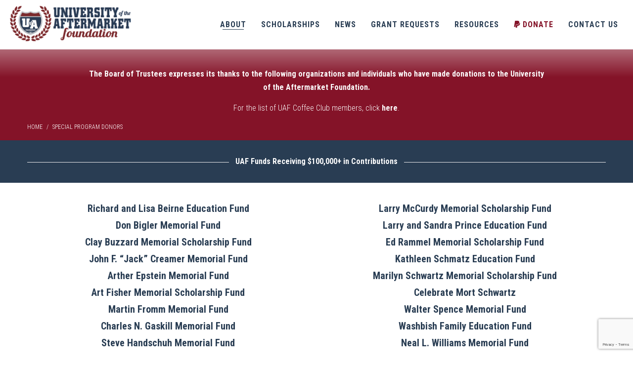

--- FILE ---
content_type: text/html; charset=utf-8
request_url: https://www.google.com/recaptcha/api2/anchor?ar=1&k=6Ld6bswUAAAAAEp9AtccBHfygM4S0FQED9CYylYn&co=aHR0cHM6Ly91b2ZhLWZvdW5kYXRpb24ub3JnOjQ0Mw..&hl=en&v=N67nZn4AqZkNcbeMu4prBgzg&size=invisible&anchor-ms=20000&execute-ms=30000&cb=q8eqvx46pnle
body_size: 48930
content:
<!DOCTYPE HTML><html dir="ltr" lang="en"><head><meta http-equiv="Content-Type" content="text/html; charset=UTF-8">
<meta http-equiv="X-UA-Compatible" content="IE=edge">
<title>reCAPTCHA</title>
<style type="text/css">
/* cyrillic-ext */
@font-face {
  font-family: 'Roboto';
  font-style: normal;
  font-weight: 400;
  font-stretch: 100%;
  src: url(//fonts.gstatic.com/s/roboto/v48/KFO7CnqEu92Fr1ME7kSn66aGLdTylUAMa3GUBHMdazTgWw.woff2) format('woff2');
  unicode-range: U+0460-052F, U+1C80-1C8A, U+20B4, U+2DE0-2DFF, U+A640-A69F, U+FE2E-FE2F;
}
/* cyrillic */
@font-face {
  font-family: 'Roboto';
  font-style: normal;
  font-weight: 400;
  font-stretch: 100%;
  src: url(//fonts.gstatic.com/s/roboto/v48/KFO7CnqEu92Fr1ME7kSn66aGLdTylUAMa3iUBHMdazTgWw.woff2) format('woff2');
  unicode-range: U+0301, U+0400-045F, U+0490-0491, U+04B0-04B1, U+2116;
}
/* greek-ext */
@font-face {
  font-family: 'Roboto';
  font-style: normal;
  font-weight: 400;
  font-stretch: 100%;
  src: url(//fonts.gstatic.com/s/roboto/v48/KFO7CnqEu92Fr1ME7kSn66aGLdTylUAMa3CUBHMdazTgWw.woff2) format('woff2');
  unicode-range: U+1F00-1FFF;
}
/* greek */
@font-face {
  font-family: 'Roboto';
  font-style: normal;
  font-weight: 400;
  font-stretch: 100%;
  src: url(//fonts.gstatic.com/s/roboto/v48/KFO7CnqEu92Fr1ME7kSn66aGLdTylUAMa3-UBHMdazTgWw.woff2) format('woff2');
  unicode-range: U+0370-0377, U+037A-037F, U+0384-038A, U+038C, U+038E-03A1, U+03A3-03FF;
}
/* math */
@font-face {
  font-family: 'Roboto';
  font-style: normal;
  font-weight: 400;
  font-stretch: 100%;
  src: url(//fonts.gstatic.com/s/roboto/v48/KFO7CnqEu92Fr1ME7kSn66aGLdTylUAMawCUBHMdazTgWw.woff2) format('woff2');
  unicode-range: U+0302-0303, U+0305, U+0307-0308, U+0310, U+0312, U+0315, U+031A, U+0326-0327, U+032C, U+032F-0330, U+0332-0333, U+0338, U+033A, U+0346, U+034D, U+0391-03A1, U+03A3-03A9, U+03B1-03C9, U+03D1, U+03D5-03D6, U+03F0-03F1, U+03F4-03F5, U+2016-2017, U+2034-2038, U+203C, U+2040, U+2043, U+2047, U+2050, U+2057, U+205F, U+2070-2071, U+2074-208E, U+2090-209C, U+20D0-20DC, U+20E1, U+20E5-20EF, U+2100-2112, U+2114-2115, U+2117-2121, U+2123-214F, U+2190, U+2192, U+2194-21AE, U+21B0-21E5, U+21F1-21F2, U+21F4-2211, U+2213-2214, U+2216-22FF, U+2308-230B, U+2310, U+2319, U+231C-2321, U+2336-237A, U+237C, U+2395, U+239B-23B7, U+23D0, U+23DC-23E1, U+2474-2475, U+25AF, U+25B3, U+25B7, U+25BD, U+25C1, U+25CA, U+25CC, U+25FB, U+266D-266F, U+27C0-27FF, U+2900-2AFF, U+2B0E-2B11, U+2B30-2B4C, U+2BFE, U+3030, U+FF5B, U+FF5D, U+1D400-1D7FF, U+1EE00-1EEFF;
}
/* symbols */
@font-face {
  font-family: 'Roboto';
  font-style: normal;
  font-weight: 400;
  font-stretch: 100%;
  src: url(//fonts.gstatic.com/s/roboto/v48/KFO7CnqEu92Fr1ME7kSn66aGLdTylUAMaxKUBHMdazTgWw.woff2) format('woff2');
  unicode-range: U+0001-000C, U+000E-001F, U+007F-009F, U+20DD-20E0, U+20E2-20E4, U+2150-218F, U+2190, U+2192, U+2194-2199, U+21AF, U+21E6-21F0, U+21F3, U+2218-2219, U+2299, U+22C4-22C6, U+2300-243F, U+2440-244A, U+2460-24FF, U+25A0-27BF, U+2800-28FF, U+2921-2922, U+2981, U+29BF, U+29EB, U+2B00-2BFF, U+4DC0-4DFF, U+FFF9-FFFB, U+10140-1018E, U+10190-1019C, U+101A0, U+101D0-101FD, U+102E0-102FB, U+10E60-10E7E, U+1D2C0-1D2D3, U+1D2E0-1D37F, U+1F000-1F0FF, U+1F100-1F1AD, U+1F1E6-1F1FF, U+1F30D-1F30F, U+1F315, U+1F31C, U+1F31E, U+1F320-1F32C, U+1F336, U+1F378, U+1F37D, U+1F382, U+1F393-1F39F, U+1F3A7-1F3A8, U+1F3AC-1F3AF, U+1F3C2, U+1F3C4-1F3C6, U+1F3CA-1F3CE, U+1F3D4-1F3E0, U+1F3ED, U+1F3F1-1F3F3, U+1F3F5-1F3F7, U+1F408, U+1F415, U+1F41F, U+1F426, U+1F43F, U+1F441-1F442, U+1F444, U+1F446-1F449, U+1F44C-1F44E, U+1F453, U+1F46A, U+1F47D, U+1F4A3, U+1F4B0, U+1F4B3, U+1F4B9, U+1F4BB, U+1F4BF, U+1F4C8-1F4CB, U+1F4D6, U+1F4DA, U+1F4DF, U+1F4E3-1F4E6, U+1F4EA-1F4ED, U+1F4F7, U+1F4F9-1F4FB, U+1F4FD-1F4FE, U+1F503, U+1F507-1F50B, U+1F50D, U+1F512-1F513, U+1F53E-1F54A, U+1F54F-1F5FA, U+1F610, U+1F650-1F67F, U+1F687, U+1F68D, U+1F691, U+1F694, U+1F698, U+1F6AD, U+1F6B2, U+1F6B9-1F6BA, U+1F6BC, U+1F6C6-1F6CF, U+1F6D3-1F6D7, U+1F6E0-1F6EA, U+1F6F0-1F6F3, U+1F6F7-1F6FC, U+1F700-1F7FF, U+1F800-1F80B, U+1F810-1F847, U+1F850-1F859, U+1F860-1F887, U+1F890-1F8AD, U+1F8B0-1F8BB, U+1F8C0-1F8C1, U+1F900-1F90B, U+1F93B, U+1F946, U+1F984, U+1F996, U+1F9E9, U+1FA00-1FA6F, U+1FA70-1FA7C, U+1FA80-1FA89, U+1FA8F-1FAC6, U+1FACE-1FADC, U+1FADF-1FAE9, U+1FAF0-1FAF8, U+1FB00-1FBFF;
}
/* vietnamese */
@font-face {
  font-family: 'Roboto';
  font-style: normal;
  font-weight: 400;
  font-stretch: 100%;
  src: url(//fonts.gstatic.com/s/roboto/v48/KFO7CnqEu92Fr1ME7kSn66aGLdTylUAMa3OUBHMdazTgWw.woff2) format('woff2');
  unicode-range: U+0102-0103, U+0110-0111, U+0128-0129, U+0168-0169, U+01A0-01A1, U+01AF-01B0, U+0300-0301, U+0303-0304, U+0308-0309, U+0323, U+0329, U+1EA0-1EF9, U+20AB;
}
/* latin-ext */
@font-face {
  font-family: 'Roboto';
  font-style: normal;
  font-weight: 400;
  font-stretch: 100%;
  src: url(//fonts.gstatic.com/s/roboto/v48/KFO7CnqEu92Fr1ME7kSn66aGLdTylUAMa3KUBHMdazTgWw.woff2) format('woff2');
  unicode-range: U+0100-02BA, U+02BD-02C5, U+02C7-02CC, U+02CE-02D7, U+02DD-02FF, U+0304, U+0308, U+0329, U+1D00-1DBF, U+1E00-1E9F, U+1EF2-1EFF, U+2020, U+20A0-20AB, U+20AD-20C0, U+2113, U+2C60-2C7F, U+A720-A7FF;
}
/* latin */
@font-face {
  font-family: 'Roboto';
  font-style: normal;
  font-weight: 400;
  font-stretch: 100%;
  src: url(//fonts.gstatic.com/s/roboto/v48/KFO7CnqEu92Fr1ME7kSn66aGLdTylUAMa3yUBHMdazQ.woff2) format('woff2');
  unicode-range: U+0000-00FF, U+0131, U+0152-0153, U+02BB-02BC, U+02C6, U+02DA, U+02DC, U+0304, U+0308, U+0329, U+2000-206F, U+20AC, U+2122, U+2191, U+2193, U+2212, U+2215, U+FEFF, U+FFFD;
}
/* cyrillic-ext */
@font-face {
  font-family: 'Roboto';
  font-style: normal;
  font-weight: 500;
  font-stretch: 100%;
  src: url(//fonts.gstatic.com/s/roboto/v48/KFO7CnqEu92Fr1ME7kSn66aGLdTylUAMa3GUBHMdazTgWw.woff2) format('woff2');
  unicode-range: U+0460-052F, U+1C80-1C8A, U+20B4, U+2DE0-2DFF, U+A640-A69F, U+FE2E-FE2F;
}
/* cyrillic */
@font-face {
  font-family: 'Roboto';
  font-style: normal;
  font-weight: 500;
  font-stretch: 100%;
  src: url(//fonts.gstatic.com/s/roboto/v48/KFO7CnqEu92Fr1ME7kSn66aGLdTylUAMa3iUBHMdazTgWw.woff2) format('woff2');
  unicode-range: U+0301, U+0400-045F, U+0490-0491, U+04B0-04B1, U+2116;
}
/* greek-ext */
@font-face {
  font-family: 'Roboto';
  font-style: normal;
  font-weight: 500;
  font-stretch: 100%;
  src: url(//fonts.gstatic.com/s/roboto/v48/KFO7CnqEu92Fr1ME7kSn66aGLdTylUAMa3CUBHMdazTgWw.woff2) format('woff2');
  unicode-range: U+1F00-1FFF;
}
/* greek */
@font-face {
  font-family: 'Roboto';
  font-style: normal;
  font-weight: 500;
  font-stretch: 100%;
  src: url(//fonts.gstatic.com/s/roboto/v48/KFO7CnqEu92Fr1ME7kSn66aGLdTylUAMa3-UBHMdazTgWw.woff2) format('woff2');
  unicode-range: U+0370-0377, U+037A-037F, U+0384-038A, U+038C, U+038E-03A1, U+03A3-03FF;
}
/* math */
@font-face {
  font-family: 'Roboto';
  font-style: normal;
  font-weight: 500;
  font-stretch: 100%;
  src: url(//fonts.gstatic.com/s/roboto/v48/KFO7CnqEu92Fr1ME7kSn66aGLdTylUAMawCUBHMdazTgWw.woff2) format('woff2');
  unicode-range: U+0302-0303, U+0305, U+0307-0308, U+0310, U+0312, U+0315, U+031A, U+0326-0327, U+032C, U+032F-0330, U+0332-0333, U+0338, U+033A, U+0346, U+034D, U+0391-03A1, U+03A3-03A9, U+03B1-03C9, U+03D1, U+03D5-03D6, U+03F0-03F1, U+03F4-03F5, U+2016-2017, U+2034-2038, U+203C, U+2040, U+2043, U+2047, U+2050, U+2057, U+205F, U+2070-2071, U+2074-208E, U+2090-209C, U+20D0-20DC, U+20E1, U+20E5-20EF, U+2100-2112, U+2114-2115, U+2117-2121, U+2123-214F, U+2190, U+2192, U+2194-21AE, U+21B0-21E5, U+21F1-21F2, U+21F4-2211, U+2213-2214, U+2216-22FF, U+2308-230B, U+2310, U+2319, U+231C-2321, U+2336-237A, U+237C, U+2395, U+239B-23B7, U+23D0, U+23DC-23E1, U+2474-2475, U+25AF, U+25B3, U+25B7, U+25BD, U+25C1, U+25CA, U+25CC, U+25FB, U+266D-266F, U+27C0-27FF, U+2900-2AFF, U+2B0E-2B11, U+2B30-2B4C, U+2BFE, U+3030, U+FF5B, U+FF5D, U+1D400-1D7FF, U+1EE00-1EEFF;
}
/* symbols */
@font-face {
  font-family: 'Roboto';
  font-style: normal;
  font-weight: 500;
  font-stretch: 100%;
  src: url(//fonts.gstatic.com/s/roboto/v48/KFO7CnqEu92Fr1ME7kSn66aGLdTylUAMaxKUBHMdazTgWw.woff2) format('woff2');
  unicode-range: U+0001-000C, U+000E-001F, U+007F-009F, U+20DD-20E0, U+20E2-20E4, U+2150-218F, U+2190, U+2192, U+2194-2199, U+21AF, U+21E6-21F0, U+21F3, U+2218-2219, U+2299, U+22C4-22C6, U+2300-243F, U+2440-244A, U+2460-24FF, U+25A0-27BF, U+2800-28FF, U+2921-2922, U+2981, U+29BF, U+29EB, U+2B00-2BFF, U+4DC0-4DFF, U+FFF9-FFFB, U+10140-1018E, U+10190-1019C, U+101A0, U+101D0-101FD, U+102E0-102FB, U+10E60-10E7E, U+1D2C0-1D2D3, U+1D2E0-1D37F, U+1F000-1F0FF, U+1F100-1F1AD, U+1F1E6-1F1FF, U+1F30D-1F30F, U+1F315, U+1F31C, U+1F31E, U+1F320-1F32C, U+1F336, U+1F378, U+1F37D, U+1F382, U+1F393-1F39F, U+1F3A7-1F3A8, U+1F3AC-1F3AF, U+1F3C2, U+1F3C4-1F3C6, U+1F3CA-1F3CE, U+1F3D4-1F3E0, U+1F3ED, U+1F3F1-1F3F3, U+1F3F5-1F3F7, U+1F408, U+1F415, U+1F41F, U+1F426, U+1F43F, U+1F441-1F442, U+1F444, U+1F446-1F449, U+1F44C-1F44E, U+1F453, U+1F46A, U+1F47D, U+1F4A3, U+1F4B0, U+1F4B3, U+1F4B9, U+1F4BB, U+1F4BF, U+1F4C8-1F4CB, U+1F4D6, U+1F4DA, U+1F4DF, U+1F4E3-1F4E6, U+1F4EA-1F4ED, U+1F4F7, U+1F4F9-1F4FB, U+1F4FD-1F4FE, U+1F503, U+1F507-1F50B, U+1F50D, U+1F512-1F513, U+1F53E-1F54A, U+1F54F-1F5FA, U+1F610, U+1F650-1F67F, U+1F687, U+1F68D, U+1F691, U+1F694, U+1F698, U+1F6AD, U+1F6B2, U+1F6B9-1F6BA, U+1F6BC, U+1F6C6-1F6CF, U+1F6D3-1F6D7, U+1F6E0-1F6EA, U+1F6F0-1F6F3, U+1F6F7-1F6FC, U+1F700-1F7FF, U+1F800-1F80B, U+1F810-1F847, U+1F850-1F859, U+1F860-1F887, U+1F890-1F8AD, U+1F8B0-1F8BB, U+1F8C0-1F8C1, U+1F900-1F90B, U+1F93B, U+1F946, U+1F984, U+1F996, U+1F9E9, U+1FA00-1FA6F, U+1FA70-1FA7C, U+1FA80-1FA89, U+1FA8F-1FAC6, U+1FACE-1FADC, U+1FADF-1FAE9, U+1FAF0-1FAF8, U+1FB00-1FBFF;
}
/* vietnamese */
@font-face {
  font-family: 'Roboto';
  font-style: normal;
  font-weight: 500;
  font-stretch: 100%;
  src: url(//fonts.gstatic.com/s/roboto/v48/KFO7CnqEu92Fr1ME7kSn66aGLdTylUAMa3OUBHMdazTgWw.woff2) format('woff2');
  unicode-range: U+0102-0103, U+0110-0111, U+0128-0129, U+0168-0169, U+01A0-01A1, U+01AF-01B0, U+0300-0301, U+0303-0304, U+0308-0309, U+0323, U+0329, U+1EA0-1EF9, U+20AB;
}
/* latin-ext */
@font-face {
  font-family: 'Roboto';
  font-style: normal;
  font-weight: 500;
  font-stretch: 100%;
  src: url(//fonts.gstatic.com/s/roboto/v48/KFO7CnqEu92Fr1ME7kSn66aGLdTylUAMa3KUBHMdazTgWw.woff2) format('woff2');
  unicode-range: U+0100-02BA, U+02BD-02C5, U+02C7-02CC, U+02CE-02D7, U+02DD-02FF, U+0304, U+0308, U+0329, U+1D00-1DBF, U+1E00-1E9F, U+1EF2-1EFF, U+2020, U+20A0-20AB, U+20AD-20C0, U+2113, U+2C60-2C7F, U+A720-A7FF;
}
/* latin */
@font-face {
  font-family: 'Roboto';
  font-style: normal;
  font-weight: 500;
  font-stretch: 100%;
  src: url(//fonts.gstatic.com/s/roboto/v48/KFO7CnqEu92Fr1ME7kSn66aGLdTylUAMa3yUBHMdazQ.woff2) format('woff2');
  unicode-range: U+0000-00FF, U+0131, U+0152-0153, U+02BB-02BC, U+02C6, U+02DA, U+02DC, U+0304, U+0308, U+0329, U+2000-206F, U+20AC, U+2122, U+2191, U+2193, U+2212, U+2215, U+FEFF, U+FFFD;
}
/* cyrillic-ext */
@font-face {
  font-family: 'Roboto';
  font-style: normal;
  font-weight: 900;
  font-stretch: 100%;
  src: url(//fonts.gstatic.com/s/roboto/v48/KFO7CnqEu92Fr1ME7kSn66aGLdTylUAMa3GUBHMdazTgWw.woff2) format('woff2');
  unicode-range: U+0460-052F, U+1C80-1C8A, U+20B4, U+2DE0-2DFF, U+A640-A69F, U+FE2E-FE2F;
}
/* cyrillic */
@font-face {
  font-family: 'Roboto';
  font-style: normal;
  font-weight: 900;
  font-stretch: 100%;
  src: url(//fonts.gstatic.com/s/roboto/v48/KFO7CnqEu92Fr1ME7kSn66aGLdTylUAMa3iUBHMdazTgWw.woff2) format('woff2');
  unicode-range: U+0301, U+0400-045F, U+0490-0491, U+04B0-04B1, U+2116;
}
/* greek-ext */
@font-face {
  font-family: 'Roboto';
  font-style: normal;
  font-weight: 900;
  font-stretch: 100%;
  src: url(//fonts.gstatic.com/s/roboto/v48/KFO7CnqEu92Fr1ME7kSn66aGLdTylUAMa3CUBHMdazTgWw.woff2) format('woff2');
  unicode-range: U+1F00-1FFF;
}
/* greek */
@font-face {
  font-family: 'Roboto';
  font-style: normal;
  font-weight: 900;
  font-stretch: 100%;
  src: url(//fonts.gstatic.com/s/roboto/v48/KFO7CnqEu92Fr1ME7kSn66aGLdTylUAMa3-UBHMdazTgWw.woff2) format('woff2');
  unicode-range: U+0370-0377, U+037A-037F, U+0384-038A, U+038C, U+038E-03A1, U+03A3-03FF;
}
/* math */
@font-face {
  font-family: 'Roboto';
  font-style: normal;
  font-weight: 900;
  font-stretch: 100%;
  src: url(//fonts.gstatic.com/s/roboto/v48/KFO7CnqEu92Fr1ME7kSn66aGLdTylUAMawCUBHMdazTgWw.woff2) format('woff2');
  unicode-range: U+0302-0303, U+0305, U+0307-0308, U+0310, U+0312, U+0315, U+031A, U+0326-0327, U+032C, U+032F-0330, U+0332-0333, U+0338, U+033A, U+0346, U+034D, U+0391-03A1, U+03A3-03A9, U+03B1-03C9, U+03D1, U+03D5-03D6, U+03F0-03F1, U+03F4-03F5, U+2016-2017, U+2034-2038, U+203C, U+2040, U+2043, U+2047, U+2050, U+2057, U+205F, U+2070-2071, U+2074-208E, U+2090-209C, U+20D0-20DC, U+20E1, U+20E5-20EF, U+2100-2112, U+2114-2115, U+2117-2121, U+2123-214F, U+2190, U+2192, U+2194-21AE, U+21B0-21E5, U+21F1-21F2, U+21F4-2211, U+2213-2214, U+2216-22FF, U+2308-230B, U+2310, U+2319, U+231C-2321, U+2336-237A, U+237C, U+2395, U+239B-23B7, U+23D0, U+23DC-23E1, U+2474-2475, U+25AF, U+25B3, U+25B7, U+25BD, U+25C1, U+25CA, U+25CC, U+25FB, U+266D-266F, U+27C0-27FF, U+2900-2AFF, U+2B0E-2B11, U+2B30-2B4C, U+2BFE, U+3030, U+FF5B, U+FF5D, U+1D400-1D7FF, U+1EE00-1EEFF;
}
/* symbols */
@font-face {
  font-family: 'Roboto';
  font-style: normal;
  font-weight: 900;
  font-stretch: 100%;
  src: url(//fonts.gstatic.com/s/roboto/v48/KFO7CnqEu92Fr1ME7kSn66aGLdTylUAMaxKUBHMdazTgWw.woff2) format('woff2');
  unicode-range: U+0001-000C, U+000E-001F, U+007F-009F, U+20DD-20E0, U+20E2-20E4, U+2150-218F, U+2190, U+2192, U+2194-2199, U+21AF, U+21E6-21F0, U+21F3, U+2218-2219, U+2299, U+22C4-22C6, U+2300-243F, U+2440-244A, U+2460-24FF, U+25A0-27BF, U+2800-28FF, U+2921-2922, U+2981, U+29BF, U+29EB, U+2B00-2BFF, U+4DC0-4DFF, U+FFF9-FFFB, U+10140-1018E, U+10190-1019C, U+101A0, U+101D0-101FD, U+102E0-102FB, U+10E60-10E7E, U+1D2C0-1D2D3, U+1D2E0-1D37F, U+1F000-1F0FF, U+1F100-1F1AD, U+1F1E6-1F1FF, U+1F30D-1F30F, U+1F315, U+1F31C, U+1F31E, U+1F320-1F32C, U+1F336, U+1F378, U+1F37D, U+1F382, U+1F393-1F39F, U+1F3A7-1F3A8, U+1F3AC-1F3AF, U+1F3C2, U+1F3C4-1F3C6, U+1F3CA-1F3CE, U+1F3D4-1F3E0, U+1F3ED, U+1F3F1-1F3F3, U+1F3F5-1F3F7, U+1F408, U+1F415, U+1F41F, U+1F426, U+1F43F, U+1F441-1F442, U+1F444, U+1F446-1F449, U+1F44C-1F44E, U+1F453, U+1F46A, U+1F47D, U+1F4A3, U+1F4B0, U+1F4B3, U+1F4B9, U+1F4BB, U+1F4BF, U+1F4C8-1F4CB, U+1F4D6, U+1F4DA, U+1F4DF, U+1F4E3-1F4E6, U+1F4EA-1F4ED, U+1F4F7, U+1F4F9-1F4FB, U+1F4FD-1F4FE, U+1F503, U+1F507-1F50B, U+1F50D, U+1F512-1F513, U+1F53E-1F54A, U+1F54F-1F5FA, U+1F610, U+1F650-1F67F, U+1F687, U+1F68D, U+1F691, U+1F694, U+1F698, U+1F6AD, U+1F6B2, U+1F6B9-1F6BA, U+1F6BC, U+1F6C6-1F6CF, U+1F6D3-1F6D7, U+1F6E0-1F6EA, U+1F6F0-1F6F3, U+1F6F7-1F6FC, U+1F700-1F7FF, U+1F800-1F80B, U+1F810-1F847, U+1F850-1F859, U+1F860-1F887, U+1F890-1F8AD, U+1F8B0-1F8BB, U+1F8C0-1F8C1, U+1F900-1F90B, U+1F93B, U+1F946, U+1F984, U+1F996, U+1F9E9, U+1FA00-1FA6F, U+1FA70-1FA7C, U+1FA80-1FA89, U+1FA8F-1FAC6, U+1FACE-1FADC, U+1FADF-1FAE9, U+1FAF0-1FAF8, U+1FB00-1FBFF;
}
/* vietnamese */
@font-face {
  font-family: 'Roboto';
  font-style: normal;
  font-weight: 900;
  font-stretch: 100%;
  src: url(//fonts.gstatic.com/s/roboto/v48/KFO7CnqEu92Fr1ME7kSn66aGLdTylUAMa3OUBHMdazTgWw.woff2) format('woff2');
  unicode-range: U+0102-0103, U+0110-0111, U+0128-0129, U+0168-0169, U+01A0-01A1, U+01AF-01B0, U+0300-0301, U+0303-0304, U+0308-0309, U+0323, U+0329, U+1EA0-1EF9, U+20AB;
}
/* latin-ext */
@font-face {
  font-family: 'Roboto';
  font-style: normal;
  font-weight: 900;
  font-stretch: 100%;
  src: url(//fonts.gstatic.com/s/roboto/v48/KFO7CnqEu92Fr1ME7kSn66aGLdTylUAMa3KUBHMdazTgWw.woff2) format('woff2');
  unicode-range: U+0100-02BA, U+02BD-02C5, U+02C7-02CC, U+02CE-02D7, U+02DD-02FF, U+0304, U+0308, U+0329, U+1D00-1DBF, U+1E00-1E9F, U+1EF2-1EFF, U+2020, U+20A0-20AB, U+20AD-20C0, U+2113, U+2C60-2C7F, U+A720-A7FF;
}
/* latin */
@font-face {
  font-family: 'Roboto';
  font-style: normal;
  font-weight: 900;
  font-stretch: 100%;
  src: url(//fonts.gstatic.com/s/roboto/v48/KFO7CnqEu92Fr1ME7kSn66aGLdTylUAMa3yUBHMdazQ.woff2) format('woff2');
  unicode-range: U+0000-00FF, U+0131, U+0152-0153, U+02BB-02BC, U+02C6, U+02DA, U+02DC, U+0304, U+0308, U+0329, U+2000-206F, U+20AC, U+2122, U+2191, U+2193, U+2212, U+2215, U+FEFF, U+FFFD;
}

</style>
<link rel="stylesheet" type="text/css" href="https://www.gstatic.com/recaptcha/releases/N67nZn4AqZkNcbeMu4prBgzg/styles__ltr.css">
<script nonce="NCHMeGx6vG1GPa8jn8YeMQ" type="text/javascript">window['__recaptcha_api'] = 'https://www.google.com/recaptcha/api2/';</script>
<script type="text/javascript" src="https://www.gstatic.com/recaptcha/releases/N67nZn4AqZkNcbeMu4prBgzg/recaptcha__en.js" nonce="NCHMeGx6vG1GPa8jn8YeMQ">
      
    </script></head>
<body><div id="rc-anchor-alert" class="rc-anchor-alert"></div>
<input type="hidden" id="recaptcha-token" value="[base64]">
<script type="text/javascript" nonce="NCHMeGx6vG1GPa8jn8YeMQ">
      recaptcha.anchor.Main.init("[\x22ainput\x22,[\x22bgdata\x22,\x22\x22,\[base64]/[base64]/MjU1Ong/[base64]/[base64]/[base64]/[base64]/[base64]/[base64]/[base64]/[base64]/[base64]/[base64]/[base64]/[base64]/[base64]/[base64]/[base64]\\u003d\x22,\[base64]\\u003d\x22,\[base64]/[base64]/Du8O9wrwSWRLDhhwLIcOwSsO4w68TwrrCpsObK8ORw6zDu2bDsTXCslbCtHvDvsKSBELDqQpnBkDChsOnwpzDrcKlwq/CrsONwprDkBN9eCxxwrHDrxlTSWoSC1spUsOcwobClRE6wqXDnz1QwqBHRMKpJMOrwqXCscOpRgnDqcKtEVIlwpfDicOHZzMFw49dWcOqwp3Dj8Opwqc7w69Rw5/Cl8K0CsO0K1gYLcOkwrUjwrDCucKcZsOXwrfDkEbDtsK7dcKIUcK0w5Jhw4XDhRVAw5LDnsODw73DklHCmcOndsK6Pn9UMxQ/ZxNew6Foc8K+IMO2w4DChMOBw7PDqwvDhMKuAlXCmkLCtsO7wo50Gx8gwr10w7p4w43CscOpw7rDu8KZWcOyE3Ujw6IQwrZZwrQNw7/Dp8OLbRzCk8KnfmnCtCbDswrDvMOPwqLCsMO/UcKyR8O4w68pP8OpG8KAw4McVGbDo1nDtcOjw53DvFgCN8KMw4YGQ3UTXzMWw5vCq1jCh0gwPmPDg0LCj8Kfw4vDhcOGw6DCoXhlwonDikHDocOdw6TDvnV8w59YIsOsw5jCl0kmwrXDtMKKw79JwofDrn3DnE3DuF7CisOfwo/DgyTDlMKEWcOAWCvDkMO0XcK5JltIZsKyRcOVw5rDtMKna8KMwpXDj8K7UcOhw7dlw4LDocKCw7NoJ1rCkMO2w6l0WMOMXVzDqcO3KAbCsAMYXcOqFkLDnQ4YJMOQCcOoSMKtQWMPXwwWw5/DqUIMwoYDMsOpw4bCg8Oxw7tkw6J5wonCh8OTOsONw75BdAzDqsOxPsOWwp4Cw44Uw4fDhsO0wokswpTDucKTw4N/w5fDqcKAwoDClMKzw5JNMlDDtMO+GsO1wprDkkRlwpTDt0hww5cRw4MQJsK0w7IQw45aw6/CnjJ5wpbCl8OgQGbCnDM2LzECw5pPOMKfTRQXw49Sw7jDpsOFA8KCTsOyTQDDk8KSdyzCqcKPIGo2JcO/wonDjAzDtkYGEcKOam3Cu8KdKRQ+WcOzwp3DlMOJN2JJwqDDvzXDt8KhwpXCt8Oqw5wHwqDCkgknw5MXwrU0w5sLax7CmcKtwpFhwpRRIW00w6sULcOBw4rDqCIcKsOVf8KMHsKAw43Dr8OqCcOhJMKGw7PCpR7DrETCoRHCmsKCwo/[base64]/CksKxPhlNAy57bDlYNMOFI3nDkxPDtEVrwrrDsHN+w69FwqfChkPDtTBxJUHDpsO8aGXDknstw4fDgBrCpcOlTMKbEQl9wrTDthDCpENwwpPCuMOJDsOGC8OBwqrDoMOoZGFAKmXDrcO6RD7DpcKdSsKCd8KWEH/ColkmworDln7DgFHDpARBwoLCicKSw43DgExYHcKAw7IvcBkdwrwKw5JxDsK1w6YTwpdVNXFJw41lWsKNwoXDlMOFw4U8McOxw7XDgsKDw64tCQjCqsKkUMK7cwnDmAcowp/[base64]/CqmLCsxnCmlVQJ1zDjMKHwrHDkMO4MDnCqxbCq8Oyw4rDrBLDm8Odw7lvWyrCvG9GHXDCjcKyVEp8w5jCqsKIb2NFZ8KUZGrDtMKjREjDlMKpw55qBF91KMKQM8KrGj95EXPDukbCsA88w6/[base64]/DpEzChcKQPMOwwppWw5TDhXjDtcOqOm4PAsOCFsKIBW/Ds8KeH2VcBMOrwpwNC0fDrwp6wr0KKMKVFFd0w4fDv1LCk8Oiwo5pC8KLw7XCknEVw75TV8OfIR/CnQXChFEQNBzCn8O2w4bDuBkpTmc/H8KHwoMrwrBaw7/Dg0MODSfCoTTDsMKTZSzDi8OtwqMIwowBwpU7wqZMRcOHU29cQsOfwqvCsTQhw6LDrsOYwqBtdcKkPcOIw4I/wqjCjw/Cl8Kdw53ChcO9wqd7w57DsMK9RDFrw7nCvMKzw5YaUcOzVQUgw4RjSmTDlsOqw6xFQ8OoWgxSw7XChVVsck8nAcOPwpzDl0Jmw4F+fMKVDsOowp3DpWnDkDLChMONf8OHbQ/CmcKawrLCjEkhwpB9w40fDsKCwp8lSDXCuU0GdhoRE8KNwrjCgx9Gal85wrTCo8KoQ8O0w5zCvk/[base64]/ClQpTPsO4wpLCjsKGblbCksOvH8OZJMKNLRBiQjbCtsKRdcKYw5lVwqHCjRJRwpkDw5fCgcKwaH5URBsYwpvDmQbCpX/[base64]/[base64]/Dk8OzwoExHMKMZk8wJFttNMOrXMKsQ8OPcxPCshXDhsOmw55IXhfDsMO+w5LCvRpXUMOewr1owrFAw6MUw6PCmWQJQSDDg0TDtMOfSsO8woZvwo3Dp8OuwprDtMOvCVtIHm7DlFB4w47DoycYesOjOcKwwrbDksOBw73ChMKsw6IoJsOfwprDocOPAMK/w6hbKsK9wrvDtsOXQsKKTQnCvSXClcKzw4xuI2F0dsKTwpjCmcKTwqkXw5AHw7swwoxVw5gzw4lZW8OkL3hiwrLDncOJw5fCqMKbOEJuwrnCmcKMw5lhDnnCv8KYwqBjRsKbJy9qAMK4Px5Qw4xQM8OUKHFabcKlw4Zcd8KLGBjCvUhHw7hxwqTDu8OHw7rCuW/Ci8KLNsKSwofCtcKSIDLDg8K9woHCtSbCsXwWw5PDiAFdw5djSQrCpcKKwrXDgnHCj0vCgMKywqVPwqU2w6MHwoEqw4bDhRQaNsOTSsOFwrLCuilTw7x/wo8DD8Ojw6TCri3DhMK/[base64]/DucKoeV/DnllVwp/CoAF4HG8CIMKHUcKHZUdcw7zDtFhlw6zCqAJzCsK+PAPDrsO0wqgnwpYLwq4qw63CvcOZwqPDo27CqHVkwrVYZ8OCCUzDh8OkPcOOLgvDjiEhw7bCnUDCv8Omw4DCgl0cRCbCtcO3w7BPL8KhwrFtwr/DrDLDpBwgw747w55/wrbDmCchw6AwHsKQZhpFTwXCh8OOTDjCicOewpVGwo1Ww5PCpcO5w7swdcOGw6IDSRbDkcKrw7A9wqgLSsOlwrJxLcKRwp/[base64]/XW/[base64]/w4lZwpTCjsK9AsOQRcKne8KJYX5dwofDnRvCkRDDpRzCqUHCoMK7K8OMXFE2C1VqFMOww5Vbw7ZLAMK/w6nDvTE7GxsbwqHDjx4MJTrCvTYzwoTCgh8CFsK7acKowrLDhU17woYyw4/DgcKtwozCvGdJwoFQw4o/[base64]/DmcOrwpF6AFbCkyXCnUnDs0tsOzvCijrCrsKQI8Owwq8SbBAxw44cFi/ClS1TZC8EKjc2HgEew6QVw7JXwok3Q8KUIsOWWX3ClA9PLALCi8OTwpHDu8OdwpF8dsKsKmLCt2XDrGtOwoh8acOydgNUw64gwr/DvMO4w4J2XElsw51oHlzDrcKTBBQHegpQQkw+UQp4w6J/wojCqFURwpUPwpwSwpMrwqEhw74Dwr4ow7/[base64]/w77CosOPw64RUC7DhcO+w5fCqxzDl8KhAMOZw5/DjMOsw6zDuMKrw7fChBIqOVsSOsOqKwLDpi/CnH00Q3gVTsOdw4HDkMOpIMK4w5wyUMK5JsKAw6MewpgxP8KHwoNKw53CqVoQAk40wqDDrmrDucKPK2/CgcKVwqMrwrHClx7DpTAUw48FJsOEwqIHwrU3MmPCssKHw6t5wpbCrXrCtEpoRUbDtMOmdCZowqx5wrZOR2fDsw/Dh8OKwr15w4HCnFpmw6EAwrpvACLCj8KawpYqwpc2wrEJwoxTwos9wr0gdFwiwr/[base64]/M8OdE8OYw57CmzvDpcOBw6V0w6pzCnxzw5XDsgI7T8O0wrMZwobCnsK/OUouw6XDrTJhwpTDij13LVnCqW7DoMOAQ15ew4zDm8Ozwr8CwrTDqEbCoFvCuTrDnCwpPSTCosKGw5dtDcKtFx5Ww50ew6ELw7/DhzkLAcOIwpXDgcK2wqvDpcK7J8KRPsOHAcOafMKjGcK3w7LCisOrb8KlYmNOwo/Cg8KXI8KAQsOQbTnDlzXCscK8wprDicKxPy9Ww5zDkcOewqMkw5LChMOiwpHDtcKJCmvDonPCmXzDv3PCjcKiCm/[base64]/K8OWCsOIXkzDn8KNUgI2w4odIMKpR8KSFmxrHMOhw4bDrFhuwrYjw7jCl3nCuzbCsj0GQG/CpsOOwrnCqsKVaRvCncO2SxdpHWUWw5rCisKwfsKkNSrDrMOGMCF8cX8pw6QRccKowrjCscO3woAjccOIIUo0wrDDmxVkdcK0wrXDnlckbTtiw7vDtsO7KMOvw63Dpwt9A8KpSkvDiAjCskMIw4twE8O6fsOqw6LDuh/Do1E/[base64]/Cj8K9w4N+f8KOw6DDmcKFKMK4w7nDocK4wqzDrhE+K8KMwr1Rw6B1O8Kkwp/CgcKpMC7CqcOsUSPCsMKyAz7CjsOnwoDChE3DkUTCgMOIwo1Ew47Ch8OoczrDmRrCsyHDmcKowprCiSTDq2MUw4IfIsOlfMKgw5/Cph7CuQLCugvChTpZPXY7wpwzwpzCqCc1T8OnNcKFw4RNey0hwrEAKCbDhirDsMOyw6rDlMKVwocJwol/w6VQbcOiwoknwqjDgsKAw5Iew7PClsKYR8OKesOgAsOyJzckwqsSw7pmDsOMwoQ5VFvDgsK/NcK1ZhXCpsOxwr7DjAbCncOvw7wpwpMQwp8kw77CtSp/DsO2cUtSD8Kmw5peQBwjwrPCvw7CrxF5w77DlmPCr03CogkFwqEIwojDuzpmd2zCil7CgcKcw5law5dANcKPw4zDvV3DscOIwoxew7HDp8Ohw6DCkwLDlcO2w5o0ScOCVAHClcOHw4lVZEBzw6YHEMOCwoDCkCHDssOCw5XDiRDCp8OFLHfDkX/[base64]/Dl1HCpMKtw4zCiD1hTcKfOcKJJwnDocOuHiHCmcOjUXXDi8K9fmPDrsKsKxnDqC/DvAXCgTvDinHDihV1wrTDtsOPS8Kjw6YfwrdkwpTCgMKTEl8Ta3BpwrfDosOdw6Y4wpnDokfCgR80Xk/ChcKYbR3DgsKRIl7DusOGcVXDuW7DrMObCzjCjwDDq8K6wqRjc8ORHUJnw7huwpjCvMOsw5dsJ18Uw5HCvcOdJcOhwo/CjsOuw7Z0wrMzFSZFZi/DhcKqeUTChcOew4zCrHrCvg/CgMKcJMKNw6FuwrLDrVxmJRomw7fCsCHDqsKBw5HCr2gnwpkVw7FER8OwwqLDrcOeTcKfwoBmw6tQw7UjZE9VMg3DiVDDvQzDh8OwBMKIXBtXw4JPOsKweTdwwr3DpcKeQDHCi8KBJz5cF8KZCMOAa1bCsXs0w7oybljDrVkVF1XDvcKFPMOEwp/DhwoewoYZw5cvwq/[base64]/[base64]/DrcKUw5bCl8OBIjoGw7/Dk0hJCQPDucKiwqzCi8OIw5/DisKhw6PDnsOnwrVLaj7CicKkBHcAKcOkw6giw6vDgcOLw57Dq0vCjsKMwpDCvcKcw5c5bsKfD3zDjMOtUsO1RcOSw6rDhkl4w5Brw4AISsK0VDTDscKEwr/[base64]/Ck8K+w6t0X8KxK2tow6LDisOvwp/ChCgCOH18B8KRfT3CqMOJT3zDisKSw7/CocOhwoLDqcKGT8OSwqbCo8O8NMKLA8KrwqdKUQrCh2sSWcKIw7/ClcKSe8KYBsOKw68ZU0vDpw/[base64]/Ch39WwrLDmU/CrAnChcO5VxzDhnlrw5TCgAocw4DDiMKuw4DDngHCqMONw6pVwpnDhV7Ci8KKcBgJwovCkz3DmcKnJsKvOMOdajDDrnEyK8KISsK2AD7DocKdw61SAFTDiGgQXcKXw5PDjMK1NcOGH8K/NcKew5DDvFbDshPCoMK2WMKAw5Fawo3Chkt/bWXDiS7ClAh5b1NHwqLDikfCqMOnCzXCtsO4UMOfdsO/[base64]/[base64]/CicOOSxjDmMKCX8OPwpA9W8Oiw44abkR7ZC8Dwq7CuMOuWMKWw6nDl8O6fMOHw7UVCMOaChDCuFLDq2fCrMKPworCviYxwqdjFcK3H8KqS8KYM8OhfyjDhMOLwq4UKTbDg1p7w6/[base64]/[base64]/[base64]/[base64]/w6DCrcOhTMK+d8KJwq0qVirDv0weY8KBw6FQw7jDl8OPdsK/w6LDggxaU0LDrsKHwrzCkR7Dm8K7S8ONM8OHbxzDhMOWwprDtsOkwp3DhsKnAxDDgTZhwoQEO8K/NMOCdwDCjAB6Z0wswr7Cv3EsbShJJ8KmLsK4woYcw4FJYMKqZhPDnkXDqcKtbk3DnUw+MsKtwqPCgCbDlsKaw71Deh/Cg8Oswp/Cr38rw7zCqW/[base64]/DgBZ4w6oJw4TCusO4WcOmU1kDwqjCu8KXBAIjwo40w5pMTzTCqMOTw7Q+YcODw5rDvhhaasOnw7bDhhZgwqo8VsOZZEbDkVDClcOnwoVGw4vCtcKMwp3Ck8KERG7DosKYwpYXFsOJwpDDu14uw4BKbkR/wqJ4w6/Cn8OQbnFlw5BAw47CnsKDA8K2wo93w6cMXsKewpo/w4bDlQ9DNStawp48woXCqcKSwoXCiEBAwoBMw53DjGvDosOqwp8aE8OcEDrCjmwHaXfDjcOWOcK0w4RvRVvClAAIc8OCw7DCv8KNw67CkcKGwq/CjMOzM1bCksK2aMO4worClR1nIcOWw4HCu8KLwqvCslnCp8K6CA52bsOHUcKGeyYoUMOaPEXCo8KiDhdGw5ZcIEsmw5zCpcOYwprCscOxZ2tpwoQnwo48w7LDmycCwqQgwpzCt8OwR8Kow4nDlAbCl8K0NCsLdMKQw5PCrFIjTQ/DsX7DtRpswpbDo8KfZSLDuxgpU8ORwpvDrUPDs8ODwoJkwptkdU8iPiNYw4TChcKhwoptJmPDrxnDmMOOw4bDsSHCq8KqLxjCksKuP8KTFsK8w73DuVfCtMOMw7LDrCTDmcO/wprDrsO7w5EQw64lYMKuFgnCnsOGw4HCoUfDo8O3w73Cpg8kEsOZw7LDuynCoV/CoMKSBRTCukXDisKKS2PCkwcAecOEw5fCmCB1LwXCocKwwqcQUAtvw5jDkSDDkh8vD1luw4HCgi8GakNrMAzCjn5cw43Do1zCujnDnsK6wp/DtnQywqR/[base64]/[base64]/SsOBw5A6Q1zDrMK9BGfCksOaWsKOG8OqLcK0AE7Cq8K4wpvCkcKJwoHCvT5ewrN9w5tUw4IOR8KTw6QyIEvDl8OQWkbDuTgbNF82ahPCocKTw6bCm8OxwrnChFTDgwlFBi7Cm0RETsKww5DDuMKew43CvcK2WsOobxDCgsKkw4APwpV/SsKuCcOfYcO1w6RDHCEXY8K+SsK3wovCrGpXFXHDuMOBHytvRsKpfMOaDBByNsKYw7tgw6pIGGTCiWxJwq/DtSxwbzFcwrbDk8KkwosMM17DvcOfwpQ/SDhyw6YMwpdqK8KXNzfCkMOKwpnCtz08TMOiwo08wpI/[base64]/cEbDqmJKM01yw6d8esKEw7tMwotDwoTDsMKJScOHGW7CoUbDhQbCjMKzewY2w7rCtsORb2LCo3sgwpnDq8KBwqHDkApNwrg/XXfCtcOvw4R/wotewpplwqLCqB3Dm8O/Sw3Dn3A/OjHDuMO2w7XCncKbaExMw5XDr8Oyw6BWw48Aw4VSOj/DjhHDm8KIwpjDk8Kew7Ydwq/Ctm3CnyRPw5HCm8KNcWFsw40dw6vCimsKa8OLDcOpTMOoc8Ouwr3Cq3TDgsOFw4fDmV86NsKnG8OfGlTDlAdTRMKQT8K1wqjDg39Xei/CkMKqwovDgsOzwpkuIVvCmSHCp3c5E25iwr52EMOJw7vDksKaw5nCl8Ohw5XCrMKiCMKQw6tJL8KtP0kTR1/CusOuw5o9w5s7wq8pP8O9wo/DlVJ3wqEjQHpWwrRJwqpNDsKiX8OOw5vCjcOmw7NLwoXCk8Ozwq/[base64]/[base64]/DrMKHwqbCqh7DjMK/SS7CsMKdwoPCisOVw7LCocKBwqIZwogXwpBnMCZOw7ELwoU2wo7DkAPCjHtmDypJwprDui9Rw6zDocOjw7DDowMgG8KBw5NKw4/Ch8OzI8O0PxTCnRjDo23CuhMCw7BhwqLDlhRAXcOpV8OhUsK4w75JH2tIPDPDmcKyWEIlw57ChWDCnkTDjcOIYMKww6sHw5wawo09wobDliXCrBwpR0cCGSTCvSDCowfDgwhCJ8OjwpBrw4/DkFTCp8KtwpvDlMOpURXCrsOewqUiwqHDksKlwqlTKMOIRsOSw73CucOow4lLw60zHsKvwq3CoMOUL8Kbw5EXTcKmw5EjGjDCtB/CtMOPcsOZNcO1w63DvzY/cMOKS8OtwoNow7Fvw4tywodBLcOJYWrCrX9gwoY0MWI4JB/CkcOYwroMbsOnw4rCv8Ocw6J3chd+DMOAw4JFw4FbBxgmG1nChcKgG2jCrsOOw4cATBjDtMK2worCskPCjDfDgcKYGW/DoA5LLVDDoMKmwpzCi8OzOMOrDRktwpkmw7zDk8OYw4vCo3AEQXc5GANDwp55wpxqwo8CZMKmw5VXwpIAw4fCk8KHHMKbGCpvXGHDisOYw6EuJMOXwogvRsKQwp1DHMOYDMO/UcOMXcKPwprDg33DgcKXBE9ITcO1w55UwqfCuWxkYcKSwqRIIhzCgXoWPhg3XDDDlsOiw5PCiWLCncKEw4Ibw40zwqMqHcOKwr8/w4g4w6bDlGZLJMK0wroVw5Ysw6nCt088P0HCtcO8Xz4Ww5HCi8Oqwq7CvErDgcOCHGEFAm0twoMhwpnDogLCknFSwq1sTlLCusKTbsOLdsKkwqPDicOJwoDCmhvDsks/w4LDrsOLwo5YYcKOFkbCn8O4SnzCoT9Pw795wr8qN1fCu2xPw6/CvsKowqovw5QMwp7ChRVHRsKSwo8CwoVowqQmKBXCi13DhB5Bw6LDmcKrw5/CozsqwqdoEiPDrAzDrcKgIMOuw5nDuh7Cv8O2wrUOwrxFwr42FnbCjg81DsOzwqseDG3DmcKkwq1aw5EgDsKPKMKkGydXwrJmw4tkw4wtw71yw6E+wpLDsMKgD8OKD8OFw4hNTMK/f8KZwpVjwoPCv8OIw5jDs0bDgcKmby4lcMKcwr3Ds8OzE8OywpjCvxEww6Akw6FmwojDvS3DpcOpccOQdMKtd8OrKcOuOcOcw53Cgl3DusKjw4LCmW/CmmzCpzvCuizCpMOXwqNYScO4DsKHfcOcw7Jrwrxwwoc1wptawoMfw5kvQkUfP8OewrtKwoHCqgQzAAAJw7XCqmQQw6glw7Y7wpfCscOyw5rCvy88w4o/YMKPCsO6acKCS8KhRW3CtAJbXB5NwrjCisK4ZsKcDirDj8K2acOzw7B5wrfCr2jCp8OJwrrCsyvCiMK/wpDDtmLDsEbCicOyw57DrcKREsOiD8OVw5JuZ8KLwocawrPCp8KwCsKSwp3DgGgswqnCsBklw79Zwp3CmS4dwobDicOvw5BFa8KvLsO/BTnDtB5LCmcqAsOEJ8Kzw6o2Lk7DiBrCpXvDqMOGwovDmR9awr/Dt3PCii/CtMK6CMO6csK2wpPDsMOwVsKIw7LCkcK4c8KDw6xQwqAiAcKcF8KcWcOuw78gcW3CrsOaw5rDhUNQAmDCjMKvd8OHwqRgMsKmw4TDjMKkwoLCucKiw7/[base64]/F8Kmw5wKwqhKw4QSJcKuw5lIw4kzRiNEQcOdwosswrjClmgDcGDDrgJYw7vDnMOFw7Rywq3Ctl91f8ORVcOde2AxwqgBwo/[base64]/DtMOkMcK0bU8Bd8Oqw7FNw5PCs8OUwozCtMKXwp7DhMK1VVrCi2Yqw6oXw7TDmMKXUDrCoTpUwrEnw5zCjMO/[base64]/CicO0YsO2fG0XwqvCucOYwozDplfDm13Dg8KcVcKLMGtcwpHCnMKbwrZzH39yw63Cu1vCp8KnZsKtwqMTYijDsGHCryZVw50QOA5Jw5x/w5nCpMKVPWLCnlrCg8OlOSrCrD7CvsOSwolpw5LCrsOIcj/Djg9vGBzDh8Ofw6DDv8OSwpV9VsOEa8OOwphIW2spb8Olw4F/[base64]/w70zwp9fG8Kpw67DvlHCuw/CiDBCHMKmLcKBDE0Sw7E/[base64]/[base64]/[base64]/Cpy0KZcK8wpYhwodVOVfDuXLDlMKawqnCqMKKwoDDul9wwpfDvEdZw7ciektsdcKBWcKhFsOPwr3CjsKFwr7Cv8KLLmYcw5daFcONwovCu2ohYsKaaMO1DcKlw4nCssOhwq7DqUU5FMKBLcK2al8gwp/DvcO2G8KuScKxQ1dBw7fCuBRyPVI/[base64]/Dk8OWwp7ChMKhwpFmwrrDolHCmyfCk8K4w5lkXUpNekDChFbCqQLCicKFwoLDlsOpKsOkYMOhwrkFHsKzwqQdw4k/wrwawqF4C8Onw5nCkBHCoMKac08YJ8KXwqbDmzUXwrtSU8OJMsOVZS7CuVlQCG/[base64]/DksO1CVbDj8KIOCXCilDCsHvChcKiw7Zwe8OvWERwKw5VHG0qw7rCoxNbw5zDnkzCtMOZwoVCwo/CrG46DzzDi1sTFkvDoBI7w4cAHivCjcOSwqzDqilWw7I6w63DmcKBw5/DsFTChMOzwokbwpfCpMOlY8K/[base64]/wr43wqU/OG3CqcKtfzk9wpDChsKCwqwAwqzDvcKQw79Gah4Gw5xCw5LCtsOhVcOMwql6bMKxw6ZNOMOGw4dpKzPCnBrChBnCm8KOd8OHw73DnAxnwpAcwokwwp9Kw7hDw55+wqgIwq7CmC/CjSDDhijCgV5BwqhxW8K7woNrKhpyHC4Zw7RiwrcswqjCkk4db8K6a8KXWsOZw7vDvnVCE8Ktw7vCg8Kjw4bCu8Krw53CvVF7woAzPg7CjsKZw45tDsK8eURlwqQBY8O4wo3CrlwWwq/Dp0LChcOSwq0XEAPCnMK/wqMfeTfDlsKWXsOKTcKzw7AKw7YkGBLDn8OjO8OiI8OAHkvDgWoOw7bCm8ObH0DChHjCpjVLw5PCtH8bKMOCYsOQwrLCiHxxw4/DiU7DuzrCkWDDs3HDoTfDj8Kgw4YgccKuUSLDnDfCucOjf8OTd33DvGHDukrDqyLCpsORO2dBwrZDw63DhcKcw6zDt03Cu8Ogw7fCp8O/YQ7DvxXCvMKwe8KSLMOEB8K5I8KFwqjDrsKCw6MBIG/CiQnCmcKHZMKKwq7CncOSO1h4RsOxw6dDViYEwp5WFxHCm8O+EsKSwoMSesKgw7szw4TDksKVwrzDuMOowrvCqcKkS0DCuQM6wrPDqjXCu2TCpMKeOsOJw5RoBMKAw7dZSMKFw7JDdF8kw7ZBw7DCh8Omw5DCqMOdBC9yScOJwrLDoDnCv8KGGcKcwrDCvcKkw7vDqS/[base64]/Ch8Kxw7jCkMOHZmDCgsK9d8KVwrQ2woHCusK/TQLCpXh9O8KGwo7CuyfCtkNcTVbCs8OUWVnCnXrDj8OPJC8iOkjDlz/Cr8KpUxXDj1fDjcOscMO4w4QIw5TDj8OWwpNcw47DqxNhwqfCoTTCjCrDpcKEw4VVLxrCp8KywobDnTfDjMO8VsOBwoZLOsOOKTXCjMK3wpHDsxzDsEp7wr8/E3kZb2onwpk8woLCqX9+H8Kmw4lqUsKUw5fCpMONwr/DmwhGwowqw40uwqgxTTrDmncpIMKsw47CnybDsyBJPmHCssO/K8Ogw4TDunvCqntqw4kJwr3CsgTDrh/Cs8OHCMO0wpwCfRjCscO8SsK3cMKLd8OkfsOMF8KVw4fCo3VMw61qI3g1w5cMwodDMwYUIsKgcMONw5LDosOvKljCvx5xUgbDjhjDoVzCgMKUQsKWChjDs0QeMsKlwrzCmsKXwrhyCWhJwo5FSRnCu2ktwrdYw7diwoDCvX/[base64]/w48lLwTDtF1DwrDCpsKbOMKJUMKIw78EasKxwrvCtMOxw6BgMcKJw4LCj1t+HcOfw6PCpBTCh8OTX1dNJMOvJMKHwohFW8KQw5kIZV5hw5ctwop/w7HCkCLDtsKFGE8nwqMxw5ktwqQRw551OMKgS8KDRsObw599w41iwpTCp2lkwogow6/CiDvDnyErWEhTwp5obcKDwqbCjMK5wpjDuMKkwrYJwqAxwpFowpQ/wpHCl3zCkcOJDcKwYS48d8KFwqBaa8OgBBVeYcOsbyTCihUpwqpdT8KFCG/CuA/CisK1G8OHw4/DuGTCpD/DsF5cMMKvwpXCmmV5GwHCvMKKa8KVw7kMwrZMw7vCmcOWNUIyJVxeLsKiScOaIcOIScONXCo8KTF3wrQ8PMKde8KaQ8OwwonDu8Ocw70MwovDow8gw6g4w5XCj8KmQMKQNXsdw5vCogIaJn9eOFEbw4VGN8Oaw6HDhhHDonvCglk4JcONLcKfw4TDi8OqUzbDg8OJWj/CmcKMKcOnP30CPcOxw5PDicKjwr7DvWfDl8KTTsKBw57Dk8OqesK8GsO1w44LHzc4w4XCm1jCvMKbQkjDtgrCtGEWw6XDqylvFsKkwojCi03DuRMhw6MNwqjCr2HCvgDCj3bDo8KIL8Ojw44SeMOEEQvDo8Oyw4LCr28iNMKTwo/Dg0vDjVFmG8OEd3DDosOKdC7CqW/DpMKiSsK5wrJZGH7CsyLCqmlDw6TDnwDDpcORwoMTNx5fQFNCN10LdsK+woh4UWDDocOzw7nDsMOWw4TDsm3DiMKRw4/[base64]/fsKuw4fCh8KjwoTCjMOEw5ZYwp5aEBrDpcKuYErCiThswr5rU8KuwrbClsKlw7nDjsOww5Ujwp0Gw5HDpMKnLsK+wrLDtlJ4ZEDCm8OMw6hXw5Ykwr4awr/Cuh0UQF5tKExrZsODCsOaf8KmwpnCl8KrQcOEwpJgwq56wrccbh/CuDwCVBnCrE3Cr8OJw5bCnX1FdsKhw6XDkcK8ZcOow6bCpBE7w43CozFaw6d7ZsO6DR/CkSIVdMO4P8OLPcKww7M6wp4KcsK8w7rCscOSa1vDiMKKw4HCk8K5w7sHwpAnUko0wqXDojkiN8K5ecKgXcOww78OXjrCpGV7HjhCwqbCisOuw7FqUcKXLxFHZiIbfcO/FkxvZMOYbsOeLFUkW8Krw5bCqsOUwqzCucKHNh3DvsKGw4fCqjQ8wqlpwqjDrUbDr0DDmMK1w5LChAhcbWQAw4hNOBDCvUTCjDM9AngvTcKsfsKlwqHChE8ALDnCv8KiwpnDmgTDusOGw6rCrBRYw6tqecOJOjxQa8OmVcO/w6XCujnCg1MBB1bCgsKMNGVAW3Vaw5fDoMOhE8OWw4Iow4MLFFV3YcKKaMKOw7bDv8KmMsKMwoIbwqPDuA/DucOuwovCrXAdw6hFw4/[base64]/Csj51a8KtWcOew6NTw4vDgcOXTcK4KHpydsO6w6/DuMO4w7PDrMKRw4nCg8ONO8KIbh7Cj0jDuMOCwrLCpMOYw4/CisKOLsOlw4AnYFFuMm3Du8O6N8Otwotxw7tawrvDn8KTw4obwqTDhcOEb8OHw50zw7E8D8O2DR/CukLCiHxNw4/Cv8KEEinCqUwNPE7Co8KXKMO/wqFHw6DDvsOTeTFQDsKfGERAVMOue1zDoz5Pw6PCsGVOwoTCiBnCmz4fw74nwqDDusO0wqfDkBctT8OpAsKdYydzZBfDuA3CssO8wpPDmglLw53CkMKBE8KQasOQdcK6wqbCinvDlsOCw7E1w4Bow4nDqiTCuSUlFcO2wqbCrMKJwpATPsOpwr3Ch8OpGw/[base64]/CqMKbw6/Cq3YvUcO0w4zDplJLw7XDtTHCojLCq8KPZcKBPHbCjMOLwrTDoWPDtS0ywp9JwrDDnMK1E8KybMO8XcO6wpt/w5l6woUCwog+w7TDnUrDn8O9wqrDtcK7w4XDn8Oxw4pHKjfDgyNyw7IjF8OzwppYesOYSixQwo81wp8uwqvDm3fDoFbDhFLDnEkDGSpzNsKSUxzCh8KhwopvM8OJLMKdw4bCnkbCqsODW8ObwoAJwpQaIREmw6UawqgvHcOoZ8OOeHBiwpzDnsKGwovCssOjVMOtwr/DtsOUXcOzLF7DvDXDng7Cu3fDsMK7w7vDrcOZwpLDjhEENwYTUsKEw7/CggFcwqFkRSfCpyDDpcOSw7DDkhzDv3LCj8Kkw4fChcK5w4vDgwk0ccOdFcKuJwvCiyDCvUnClcOOZDTDrhhnwq4Lw77CrcKxDlh+wo8Ww5DCtVzDqUTDvC7DhsOkYADCskwjO111w5xkw5rCo8OEdBdEw6IdaEoKe0wNMRrDu8Kqwp3DnHzDjntzHRBFwqvDgi/Dm1/CgMKfIXHDrsOtTQHCucKGEAkFKzZ2WX9qPRXDtBVbw6xkwoEoOMOac8Knw5HDmTJENsOyaGXCs8KcwqzCmcOuwpTCgcO3w4jDlz3DucKnOsK/wphJw4nCo0fDk1PDg2ADw4VlT8O9DlrDo8K0w7phQ8K6BGzChhYUw5/[base64]/[base64]/[base64]/CvnMJw7/[base64]/ClcKsDT7DrMOuwpxXEFfCmAxGwq7Dk3PDkcOpJMO5ccKff8OHCBHDrEBlPcKsa8OfwprDoVcnFMOEw6NwJhjDosO5woDDgcOgHnZjwp/Cs1DDgTUFw6QSwol/[base64]/[base64]/CMKKw4rDqsKtEgYsw4zClQpawrFwA8KhbsKSw5zCvX3CksK1b8KgwosZVC/DoMKew4Zrw6Qyw5vCscOMYMKmdwFxQMKOw6jCpsO7wqccc8Okw4DCmcKvYFJ4NsKow4sIwq86csOrw45ew641WcOBw7UDwo55LMOEwqETw5rDsi/DuFPCucKqw45DwrvDlj3Dk1dzfMOqw49pwp/CjMK6w4PCj0nDkMKVw71dfQ3CgcOpw6nCg0/[base64]/CncOVwr8QAS4JeMO+w4XDhmcxw57CtcKedV/DmMKnIsKIwqcrwr3DrmFEbxEuOWHCtV1mLsO/wpc7w4ZUwoBOwoTDtsOAw5pQeVQKM8KLw6Bpb8KlUcOBFBjDmkkow7HChGLDi8K0WjHDuMOnwoLCrgA/wo/CnMKCUcO4wqjDnU4FdjLCnMKSw4LCl8OwIiV1VwkRR8Ktwq/CosK+wqPDgHbDpATCmcOGw4fCpQthY8KeTcOAQmkPW8Ohwq4SwqY1fSrDt8OMRGdNOcK4wrjCr0JBw7YvICcnS1bCmT/Cq8Kpw77CtMOhGjnDksKswpXDr8KcCQRYBFbCs8OET1jDtjsNwrVzw7NHG1nDo8OOw4x+HWl7LMOjw4VbKMKJw4JcaWZkXgnDo1cMfcOmwrZHwq7CnH7CnsOxwrRLdcKOTFZ2K1AMwoLCpsOCBcKSw4/DpmRNUzHDnHAiwpE2w5HCkGJAVi9swoHCoRMhcTgZVcO/JcOVw7wXw7fDsD/DkGdJw7HDqHEDwpPCnA04OMOQwpl2wpLDhcKew4rChMORPcO4w5TCjCRFwpsLwo1cBcOcaMKCwrEfdsOhwrxowpoFTsOuw7wGHWzDlcOMwqh5w5p4f8OlEcOOwrTDicOebRZjdHvCthvClC/Dk8K9Q8OswpDCt8O/[base64]/bwZbHMONI8ONFnfDhDNNw6o9w507R8K/w5LDm8Kgw5/Du8Otw7Jawr47wofDnmvCqcOKw4XCvx3CgcK2wrQLesKyDyLCj8OSBcKMbcKRw7fChDPCqMK0T8KVGl00w6DDqsKrw6kfAMKgw4bCuxbDpcKlPsKEwodDw7DCrcKBwrHCkCgRw453wozDmcOjOcKswqHCosKhU8O9aA1nwrpxwpNbwp/DjTnCrMOkDDIMw7PDnMKqTAUaw47CiMK5woQkwofCn8OTw4LDhFJre0zCtgIOwrbDt8O/IzDCqcO+TsKpEMOWw63Dm1VHw6bCm0AGE0TDpcOAd2QXQQtCw419wox1LMKuXMKkJR8nRhHDqsK4JQ8PwrNSw5tENcKSSUEuw4rDjyplwrjCo0YAwqLCocKKURJQf0cfYS0xwp7DjMOCwqBewq7DsXjDnsK+FMKgME/Dv8KCZcK2wr7CvB3CicO6cMKrUEfCrz/CrsOQCCvCvAvDg8KIWcKRbUgjQkdWAFHCocKDw582wpIhYS1TwqTDnsK+wpfDvsKDw6zCjDcQecOMPgzDowtBw4rCnMOBSMOYwo/[base64]/[base64]/wqzDgsKmw7HDs1x/bsKgw6DCrnNjwpXDuMO7c8O+UV3CgSfDiynCisKyVV3DlMOcbcOTw6xOTEgcTxLDrMOddCPDn0IAOBNwdEnCo0XDosK3WMOTHMKOc1vDty3Ckh/DjFcFwogRXcOUaMOVwrPCt3cqFHDDvsKAay1Hw5Fgwrw9w7UlWREuwrYhCFbCvXbCkHtMwoTCl8KIwpgDw53Ds8O/aF4oVsKDVMOVwqcoYcOgw59UJUAjw4rCqyc5AsO6H8K+JMOrwrEOW8KEw4rCumEiHgYScsK/DMKbw5EPL2/DmA45bcOBw6zDlRnDswFnwqHDtyHDj8K8w7TDpU04Vk4IHMOiwoUDI8OUwonDtcK4wr/[base64]\\u003d\\u003d\x22],null,[\x22conf\x22,null,\x226Ld6bswUAAAAAEp9AtccBHfygM4S0FQED9CYylYn\x22,0,null,null,null,1,[21,125,63,73,95,87,41,43,42,83,102,105,109,121],[7059694,357],0,null,null,null,null,0,null,0,null,700,1,null,0,\[base64]/76lBhnEnQkZnOKMAhmv8xEZ\x22,0,0,null,null,1,null,0,0,null,null,null,0],\x22https://uofa-foundation.org:443\x22,null,[3,1,1],null,null,null,1,3600,[\x22https://www.google.com/intl/en/policies/privacy/\x22,\x22https://www.google.com/intl/en/policies/terms/\x22],\x22WMipB3R8KYDsJx8Zr5SA27nhZ4Jz+r4uu1+pzOoETmQ\\u003d\x22,1,0,null,1,1769409620949,0,0,[28,242,168],null,[182,31,100],\x22RC-C6f1_sP5pcqo9g\x22,null,null,null,null,null,\x220dAFcWeA71qhu33uq-HcVf5sqF4dVmYE5bRRAxJFh_p9fjwfs85US5elv-bbW3cgEfAAA-csya3z7Zdk9W_ne2PsMQNkeUZio2jg\x22,1769492420953]");
    </script></body></html>